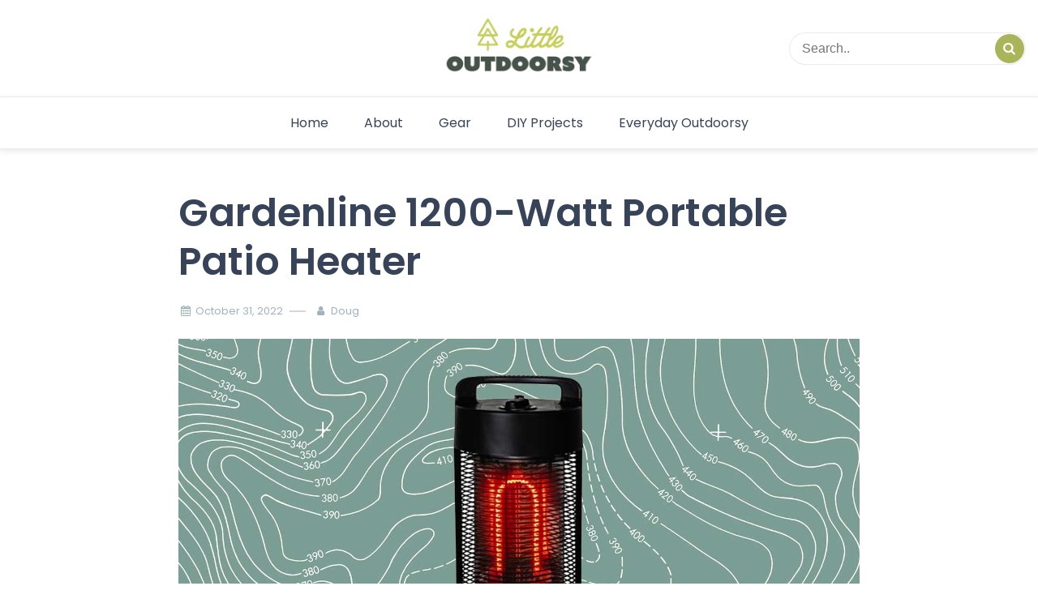

--- FILE ---
content_type: text/html; charset=UTF-8
request_url: https://littleoutdoorsy.com/2022/10/31/gardenline-1200-watt-portable-patio-heater/
body_size: 13689
content:
<!DOCTYPE html><html lang="en-US"><head><meta charset="UTF-8"/>
<script>var __ezHttpConsent={setByCat:function(src,tagType,attributes,category,force,customSetScriptFn=null){var setScript=function(){if(force||window.ezTcfConsent[category]){if(typeof customSetScriptFn==='function'){customSetScriptFn();}else{var scriptElement=document.createElement(tagType);scriptElement.src=src;attributes.forEach(function(attr){for(var key in attr){if(attr.hasOwnProperty(key)){scriptElement.setAttribute(key,attr[key]);}}});var firstScript=document.getElementsByTagName(tagType)[0];firstScript.parentNode.insertBefore(scriptElement,firstScript);}}};if(force||(window.ezTcfConsent&&window.ezTcfConsent.loaded)){setScript();}else if(typeof getEzConsentData==="function"){getEzConsentData().then(function(ezTcfConsent){if(ezTcfConsent&&ezTcfConsent.loaded){setScript();}else{console.error("cannot get ez consent data");force=true;setScript();}});}else{force=true;setScript();console.error("getEzConsentData is not a function");}},};</script>
<script>var ezTcfConsent=window.ezTcfConsent?window.ezTcfConsent:{loaded:false,store_info:false,develop_and_improve_services:false,measure_ad_performance:false,measure_content_performance:false,select_basic_ads:false,create_ad_profile:false,select_personalized_ads:false,create_content_profile:false,select_personalized_content:false,understand_audiences:false,use_limited_data_to_select_content:false,};function getEzConsentData(){return new Promise(function(resolve){document.addEventListener("ezConsentEvent",function(event){var ezTcfConsent=event.detail.ezTcfConsent;resolve(ezTcfConsent);});});}</script>
<script>if(typeof _setEzCookies!=='function'){function _setEzCookies(ezConsentData){var cookies=window.ezCookieQueue;for(var i=0;i<cookies.length;i++){var cookie=cookies[i];if(ezConsentData&&ezConsentData.loaded&&ezConsentData[cookie.tcfCategory]){document.cookie=cookie.name+"="+cookie.value;}}}}
window.ezCookieQueue=window.ezCookieQueue||[];if(typeof addEzCookies!=='function'){function addEzCookies(arr){window.ezCookieQueue=[...window.ezCookieQueue,...arr];}}
addEzCookies([{name:"ezoab_285189",value:"mod258-c; Path=/; Domain=littleoutdoorsy.com; Max-Age=7200",tcfCategory:"store_info",isEzoic:"true",},{name:"ezosuibasgeneris-1",value:"36d630c2-2187-4550-6c09-90fbc3c5e089; Path=/; Domain=littleoutdoorsy.com; Expires=Thu, 05 Nov 2026 01:25:41 UTC; Secure; SameSite=None",tcfCategory:"understand_audiences",isEzoic:"true",}]);if(window.ezTcfConsent&&window.ezTcfConsent.loaded){_setEzCookies(window.ezTcfConsent);}else if(typeof getEzConsentData==="function"){getEzConsentData().then(function(ezTcfConsent){if(ezTcfConsent&&ezTcfConsent.loaded){_setEzCookies(window.ezTcfConsent);}else{console.error("cannot get ez consent data");_setEzCookies(window.ezTcfConsent);}});}else{console.error("getEzConsentData is not a function");_setEzCookies(window.ezTcfConsent);}</script><script type="text/javascript" data-ezscrex='false' data-cfasync='false'>window._ezaq = Object.assign({"edge_cache_status":13,"edge_response_time":59,"url":"https://littleoutdoorsy.com/2022/10/31/gardenline-1200-watt-portable-patio-heater/"}, typeof window._ezaq !== "undefined" ? window._ezaq : {});</script><script type="text/javascript" data-ezscrex='false' data-cfasync='false'>window._ezaq = Object.assign({"ab_test_id":"mod258-c"}, typeof window._ezaq !== "undefined" ? window._ezaq : {});window.__ez=window.__ez||{};window.__ez.tf={};</script><script type="text/javascript" data-ezscrex='false' data-cfasync='false'>window.ezDisableAds = true;</script>
<script data-ezscrex='false' data-cfasync='false' data-pagespeed-no-defer>var __ez=__ez||{};__ez.stms=Date.now();__ez.evt={};__ez.script={};__ez.ck=__ez.ck||{};__ez.template={};__ez.template.isOrig=true;window.__ezScriptHost="//www.ezojs.com";__ez.queue=__ez.queue||function(){var e=0,i=0,t=[],n=!1,o=[],r=[],s=!0,a=function(e,i,n,o,r,s,a){var l=arguments.length>7&&void 0!==arguments[7]?arguments[7]:window,d=this;this.name=e,this.funcName=i,this.parameters=null===n?null:w(n)?n:[n],this.isBlock=o,this.blockedBy=r,this.deleteWhenComplete=s,this.isError=!1,this.isComplete=!1,this.isInitialized=!1,this.proceedIfError=a,this.fWindow=l,this.isTimeDelay=!1,this.process=function(){f("... func = "+e),d.isInitialized=!0,d.isComplete=!0,f("... func.apply: "+e);var i=d.funcName.split("."),n=null,o=this.fWindow||window;i.length>3||(n=3===i.length?o[i[0]][i[1]][i[2]]:2===i.length?o[i[0]][i[1]]:o[d.funcName]),null!=n&&n.apply(null,this.parameters),!0===d.deleteWhenComplete&&delete t[e],!0===d.isBlock&&(f("----- F'D: "+d.name),m())}},l=function(e,i,t,n,o,r,s){var a=arguments.length>7&&void 0!==arguments[7]?arguments[7]:window,l=this;this.name=e,this.path=i,this.async=o,this.defer=r,this.isBlock=t,this.blockedBy=n,this.isInitialized=!1,this.isError=!1,this.isComplete=!1,this.proceedIfError=s,this.fWindow=a,this.isTimeDelay=!1,this.isPath=function(e){return"/"===e[0]&&"/"!==e[1]},this.getSrc=function(e){return void 0!==window.__ezScriptHost&&this.isPath(e)&&"banger.js"!==this.name?window.__ezScriptHost+e:e},this.process=function(){l.isInitialized=!0,f("... file = "+e);var i=this.fWindow?this.fWindow.document:document,t=i.createElement("script");t.src=this.getSrc(this.path),!0===o?t.async=!0:!0===r&&(t.defer=!0),t.onerror=function(){var e={url:window.location.href,name:l.name,path:l.path,user_agent:window.navigator.userAgent};"undefined"!=typeof _ezaq&&(e.pageview_id=_ezaq.page_view_id);var i=encodeURIComponent(JSON.stringify(e)),t=new XMLHttpRequest;t.open("GET","//g.ezoic.net/ezqlog?d="+i,!0),t.send(),f("----- ERR'D: "+l.name),l.isError=!0,!0===l.isBlock&&m()},t.onreadystatechange=t.onload=function(){var e=t.readyState;f("----- F'D: "+l.name),e&&!/loaded|complete/.test(e)||(l.isComplete=!0,!0===l.isBlock&&m())},i.getElementsByTagName("head")[0].appendChild(t)}},d=function(e,i){this.name=e,this.path="",this.async=!1,this.defer=!1,this.isBlock=!1,this.blockedBy=[],this.isInitialized=!0,this.isError=!1,this.isComplete=i,this.proceedIfError=!1,this.isTimeDelay=!1,this.process=function(){}};function c(e,i,n,s,a,d,c,u,f){var m=new l(e,i,n,s,a,d,c,f);!0===u?o[e]=m:r[e]=m,t[e]=m,h(m)}function h(e){!0!==u(e)&&0!=s&&e.process()}function u(e){if(!0===e.isTimeDelay&&!1===n)return f(e.name+" blocked = TIME DELAY!"),!0;if(w(e.blockedBy))for(var i=0;i<e.blockedBy.length;i++){var o=e.blockedBy[i];if(!1===t.hasOwnProperty(o))return f(e.name+" blocked = "+o),!0;if(!0===e.proceedIfError&&!0===t[o].isError)return!1;if(!1===t[o].isComplete)return f(e.name+" blocked = "+o),!0}return!1}function f(e){var i=window.location.href,t=new RegExp("[?&]ezq=([^&#]*)","i").exec(i);"1"===(t?t[1]:null)&&console.debug(e)}function m(){++e>200||(f("let's go"),p(o),p(r))}function p(e){for(var i in e)if(!1!==e.hasOwnProperty(i)){var t=e[i];!0===t.isComplete||u(t)||!0===t.isInitialized||!0===t.isError?!0===t.isError?f(t.name+": error"):!0===t.isComplete?f(t.name+": complete already"):!0===t.isInitialized&&f(t.name+": initialized already"):t.process()}}function w(e){return"[object Array]"==Object.prototype.toString.call(e)}return window.addEventListener("load",(function(){setTimeout((function(){n=!0,f("TDELAY -----"),m()}),5e3)}),!1),{addFile:c,addFileOnce:function(e,i,n,o,r,s,a,l,d){t[e]||c(e,i,n,o,r,s,a,l,d)},addDelayFile:function(e,i){var n=new l(e,i,!1,[],!1,!1,!0);n.isTimeDelay=!0,f(e+" ...  FILE! TDELAY"),r[e]=n,t[e]=n,h(n)},addFunc:function(e,n,s,l,d,c,u,f,m,p){!0===c&&(e=e+"_"+i++);var w=new a(e,n,s,l,d,u,f,p);!0===m?o[e]=w:r[e]=w,t[e]=w,h(w)},addDelayFunc:function(e,i,n){var o=new a(e,i,n,!1,[],!0,!0);o.isTimeDelay=!0,f(e+" ...  FUNCTION! TDELAY"),r[e]=o,t[e]=o,h(o)},items:t,processAll:m,setallowLoad:function(e){s=e},markLoaded:function(e){if(e&&0!==e.length){if(e in t){var i=t[e];!0===i.isComplete?f(i.name+" "+e+": error loaded duplicate"):(i.isComplete=!0,i.isInitialized=!0)}else t[e]=new d(e,!0);f("markLoaded dummyfile: "+t[e].name)}},logWhatsBlocked:function(){for(var e in t)!1!==t.hasOwnProperty(e)&&u(t[e])}}}();__ez.evt.add=function(e,t,n){e.addEventListener?e.addEventListener(t,n,!1):e.attachEvent?e.attachEvent("on"+t,n):e["on"+t]=n()},__ez.evt.remove=function(e,t,n){e.removeEventListener?e.removeEventListener(t,n,!1):e.detachEvent?e.detachEvent("on"+t,n):delete e["on"+t]};__ez.script.add=function(e){var t=document.createElement("script");t.src=e,t.async=!0,t.type="text/javascript",document.getElementsByTagName("head")[0].appendChild(t)};__ez.dot=__ez.dot||{};__ez.queue.addFileOnce('/detroitchicago/boise.js', '/detroitchicago/boise.js?gcb=195-0&cb=5', true, [], true, false, true, false);__ez.queue.addFileOnce('/parsonsmaize/abilene.js', '/parsonsmaize/abilene.js?gcb=195-0&cb=dc112bb7ea', true, [], true, false, true, false);__ez.queue.addFileOnce('/parsonsmaize/mulvane.js', '/parsonsmaize/mulvane.js?gcb=195-0&cb=e75e48eec0', true, ['/parsonsmaize/abilene.js'], true, false, true, false);__ez.queue.addFileOnce('/detroitchicago/birmingham.js', '/detroitchicago/birmingham.js?gcb=195-0&cb=539c47377c', true, ['/parsonsmaize/abilene.js'], true, false, true, false);</script>
<script data-ezscrex="false" type="text/javascript" data-cfasync="false">window._ezaq = Object.assign({"ad_cache_level":0,"adpicker_placement_cnt":0,"ai_placeholder_cache_level":0,"ai_placeholder_placement_cnt":-1,"article_category":"everyday outdoorsy","domain":"littleoutdoorsy.com","domain_id":285189,"ezcache_level":2,"ezcache_skip_code":0,"has_bad_image":0,"has_bad_words":0,"is_sitespeed":0,"lt_cache_level":0,"publish_date":"2022-10-31","response_size":53486,"response_size_orig":47677,"response_time_orig":44,"template_id":120,"url":"https://littleoutdoorsy.com/2022/10/31/gardenline-1200-watt-portable-patio-heater/","word_count":0,"worst_bad_word_level":0}, typeof window._ezaq !== "undefined" ? window._ezaq : {});__ez.queue.markLoaded('ezaqBaseReady');</script>
<script type='text/javascript' data-ezscrex='false' data-cfasync='false'>
window.ezAnalyticsStatic = true;

function analyticsAddScript(script) {
	var ezDynamic = document.createElement('script');
	ezDynamic.type = 'text/javascript';
	ezDynamic.innerHTML = script;
	document.head.appendChild(ezDynamic);
}
function getCookiesWithPrefix() {
    var allCookies = document.cookie.split(';');
    var cookiesWithPrefix = {};

    for (var i = 0; i < allCookies.length; i++) {
        var cookie = allCookies[i].trim();

        for (var j = 0; j < arguments.length; j++) {
            var prefix = arguments[j];
            if (cookie.indexOf(prefix) === 0) {
                var cookieParts = cookie.split('=');
                var cookieName = cookieParts[0];
                var cookieValue = cookieParts.slice(1).join('=');
                cookiesWithPrefix[cookieName] = decodeURIComponent(cookieValue);
                break; // Once matched, no need to check other prefixes
            }
        }
    }

    return cookiesWithPrefix;
}
function productAnalytics() {
	var d = {"pr":[6],"omd5":"f73d7670eadc3425085f2b36b999b80b","nar":"risk score"};
	d.u = _ezaq.url;
	d.p = _ezaq.page_view_id;
	d.v = _ezaq.visit_uuid;
	d.ab = _ezaq.ab_test_id;
	d.e = JSON.stringify(_ezaq);
	d.ref = document.referrer;
	d.c = getCookiesWithPrefix('active_template', 'ez', 'lp_');
	if(typeof ez_utmParams !== 'undefined') {
		d.utm = ez_utmParams;
	}

	var dataText = JSON.stringify(d);
	var xhr = new XMLHttpRequest();
	xhr.open('POST','/ezais/analytics?cb=1', true);
	xhr.onload = function () {
		if (xhr.status!=200) {
            return;
		}

        if(document.readyState !== 'loading') {
            analyticsAddScript(xhr.response);
            return;
        }

        var eventFunc = function() {
            if(document.readyState === 'loading') {
                return;
            }
            document.removeEventListener('readystatechange', eventFunc, false);
            analyticsAddScript(xhr.response);
        };

        document.addEventListener('readystatechange', eventFunc, false);
	};
	xhr.setRequestHeader('Content-Type','text/plain');
	xhr.send(dataText);
}
__ez.queue.addFunc("productAnalytics", "productAnalytics", null, true, ['ezaqBaseReady'], false, false, false, true);
</script><base href="https://littleoutdoorsy.com/2022/10/31/gardenline-1200-watt-portable-patio-heater/"/><!-- Google tag (gtag.js) -->
<script async="" src="https://www.googletagmanager.com/gtag/js?id=G-QZ372LTS28"></script>
<script>
  window.dataLayer = window.dataLayer || [];
  function gtag(){dataLayer.push(arguments);}
  gtag('js', new Date());

  gtag('config', 'G-QZ372LTS28');
</script>
    
    <meta name="description" content="you&#39;re never too little to be outdoorsy"/>
    <meta name="viewport" content="width=device-width, initial-scale=1"/>
    <meta name="color-scheme" content="light"/>
    <link rel="profile" href="https://gmpg.org/xfn/11"/>

    <title>Gardenline 1200-Watt Portable Patio Heater - Little Outdoorsy</title>
<meta name="robots" content="max-image-preview:large"/>

<!-- This site is optimized with the Yoast SEO plugin v12.2 - https://yoast.com/wordpress/plugins/seo/ -->
<meta name="robots" content="max-snippet:-1, max-image-preview:large, max-video-preview:-1"/>
<link rel="canonical" href="//littleoutdoorsy.com/2022/10/31/gardenline-1200-watt-portable-patio-heater/"/>
<meta property="og:locale" content="en_US"/>
<meta property="og:type" content="article"/>
<meta property="og:title" content="Gardenline 1200-Watt Portable Patio Heater - Little Outdoorsy"/>
<meta property="og:description" content="Update: the portable patio heater is back for 2023 at a lower price! The heater can now be had for $49.99 Extend your outdoor season with the Gardenline 1200-Watt Portable Patio Heater at Aldi. At only $69.99 $49.99, this waterproof heater could keep you warm this winter while you enjoy activities outside. We’ve looked at  …"/>
<meta property="og:url" content="https://littleoutdoorsy.com/2022/10/31/gardenline-1200-watt-portable-patio-heater/"/>
<meta property="og:site_name" content=" Little Outdoorsy"/>
<meta property="article:section" content="everyday outdoorsy"/>
<meta property="article:published_time" content="2022-10-31T20:22:24+00:00"/>
<meta property="article:modified_time" content="2023-10-09T15:54:06+00:00"/>
<meta property="og:updated_time" content="2023-10-09T15:54:06+00:00"/>
<meta property="og:image" content="//littleoutdoorsy.com/wp-content/uploads/2022/10/Gardenlinepatioheater.jpg"/>
<meta property="og:image:width" content="1440"/>
<meta property="og:image:height" content="810"/>
<meta name="twitter:card" content="summary_large_image"/>
<meta name="twitter:description" content="Update: the portable patio heater is back for 2023 at a lower price! The heater can now be had for $49.99 Extend your outdoor season with the Gardenline 1200-Watt Portable Patio Heater at Aldi. At only $69.99 $49.99, this waterproof heater could keep you warm this winter while you enjoy activities outside. We’ve looked at  […]"/>
<meta name="twitter:title" content="Gardenline 1200-Watt Portable Patio Heater - Little Outdoorsy"/>
<meta name="twitter:image" content="//littleoutdoorsy.com/wp-content/uploads/2022/10/Gardenlinepatioheater.jpg"/>
<script type="application/ld+json" class="yoast-schema-graph yoast-schema-graph--main">{"@context":"https://schema.org","@graph":[{"@type":["Person","Organization"],"@id":"//littleoutdoorsy.com/#/schema/person/853de9d503a49d0408f3fd86c4813214","name":"Doug","image":{"@type":"ImageObject","@id":"//littleoutdoorsy.com/#personlogo","url":"http://0.gravatar.com/avatar/6d1b04a6d0c71d360c3366c049d02131?s=96&d=mm&r=g","caption":"Doug"},"logo":{"@id":"//littleoutdoorsy.com/#personlogo"},"description":"Doug is a dad, designer, maker, and a kid at heart. Our family loves the outdoors and everything that comes with it. Hiking, biking, fishing and more. \r\n\r\nWhen you buy gear through links on our site, we may earn an affiliate commission. This costs you nothing extra, but helps fuel our little adventures.","sameAs":[]},{"@type":"WebSite","@id":"//littleoutdoorsy.com/#website","url":"//littleoutdoorsy.com/","name":" Little Outdoorsy","publisher":{"@id":"//littleoutdoorsy.com/#/schema/person/853de9d503a49d0408f3fd86c4813214"},"potentialAction":{"@type":"SearchAction","target":"//littleoutdoorsy.com/?s={search_term_string}","query-input":"required name=search_term_string"}},{"@type":"ImageObject","@id":"//littleoutdoorsy.com/2022/10/31/gardenline-1200-watt-portable-patio-heater/#primaryimage","url":"//littleoutdoorsy.com/wp-content/uploads/2022/10/Gardenlinepatioheater.jpg","width":1440,"height":810,"caption":"Aldi patio heater"},{"@type":"WebPage","@id":"//littleoutdoorsy.com/2022/10/31/gardenline-1200-watt-portable-patio-heater/#webpage","url":"//littleoutdoorsy.com/2022/10/31/gardenline-1200-watt-portable-patio-heater/","inLanguage":"en-US","name":"Gardenline 1200-Watt Portable Patio Heater - Little Outdoorsy","isPartOf":{"@id":"//littleoutdoorsy.com/#website"},"primaryImageOfPage":{"@id":"//littleoutdoorsy.com/2022/10/31/gardenline-1200-watt-portable-patio-heater/#primaryimage"},"datePublished":"2022-10-31T20:22:24+00:00","dateModified":"2023-10-09T15:54:06+00:00"},{"@type":"Article","@id":"//littleoutdoorsy.com/2022/10/31/gardenline-1200-watt-portable-patio-heater/#article","isPartOf":{"@id":"//littleoutdoorsy.com/2022/10/31/gardenline-1200-watt-portable-patio-heater/#webpage"},"author":{"@id":"//littleoutdoorsy.com/#/schema/person/853de9d503a49d0408f3fd86c4813214"},"headline":"Gardenline 1200-Watt Portable Patio Heater","datePublished":"2022-10-31T20:22:24+00:00","dateModified":"2023-10-09T15:54:06+00:00","commentCount":0,"mainEntityOfPage":{"@id":"//littleoutdoorsy.com/2022/10/31/gardenline-1200-watt-portable-patio-heater/#webpage"},"publisher":{"@id":"//littleoutdoorsy.com/#/schema/person/853de9d503a49d0408f3fd86c4813214"},"image":{"@id":"//littleoutdoorsy.com/2022/10/31/gardenline-1200-watt-portable-patio-heater/#primaryimage"},"articleSection":"everyday outdoorsy"}]}</script>
<!-- / Yoast SEO plugin. -->

<link rel="dns-prefetch" href="//fonts.googleapis.com"/>
<link rel="dns-prefetch" href="//s.w.org"/>
<link rel="dns-prefetch" href="//pagead2.googlesyndication.com"/>
<link rel="alternate" type="application/rss+xml" title=" Little Outdoorsy » Feed" href="//littleoutdoorsy.com/feed/"/>
<link rel="alternate" type="application/rss+xml" title=" Little Outdoorsy » Comments Feed" href="//littleoutdoorsy.com/comments/feed/"/>
<link rel="alternate" type="application/rss+xml" title=" Little Outdoorsy » Gardenline 1200-Watt Portable Patio Heater Comments Feed" href="//littleoutdoorsy.com/2022/10/31/gardenline-1200-watt-portable-patio-heater/feed/"/>
<script>
window._wpemojiSettings = {"baseUrl":"https:\/\/s.w.org\/images\/core\/emoji\/14.0.0\/72x72\/","ext":".png","svgUrl":"https:\/\/s.w.org\/images\/core\/emoji\/14.0.0\/svg\/","svgExt":".svg","source":{"concatemoji":"http:\/\/littleoutdoorsy.com\/wp-includes\/js\/wp-emoji-release.min.js?ver=6.0.10"}};
/*! This file is auto-generated */
!function(e,a,t){var n,r,o,i=a.createElement("canvas"),p=i.getContext&&i.getContext("2d");function s(e,t){var a=String.fromCharCode,e=(p.clearRect(0,0,i.width,i.height),p.fillText(a.apply(this,e),0,0),i.toDataURL());return p.clearRect(0,0,i.width,i.height),p.fillText(a.apply(this,t),0,0),e===i.toDataURL()}function c(e){var t=a.createElement("script");t.src=e,t.defer=t.type="text/javascript",a.getElementsByTagName("head")[0].appendChild(t)}for(o=Array("flag","emoji"),t.supports={everything:!0,everythingExceptFlag:!0},r=0;r<o.length;r++)t.supports[o[r]]=function(e){if(!p||!p.fillText)return!1;switch(p.textBaseline="top",p.font="600 32px Arial",e){case"flag":return s([127987,65039,8205,9895,65039],[127987,65039,8203,9895,65039])?!1:!s([55356,56826,55356,56819],[55356,56826,8203,55356,56819])&&!s([55356,57332,56128,56423,56128,56418,56128,56421,56128,56430,56128,56423,56128,56447],[55356,57332,8203,56128,56423,8203,56128,56418,8203,56128,56421,8203,56128,56430,8203,56128,56423,8203,56128,56447]);case"emoji":return!s([129777,127995,8205,129778,127999],[129777,127995,8203,129778,127999])}return!1}(o[r]),t.supports.everything=t.supports.everything&&t.supports[o[r]],"flag"!==o[r]&&(t.supports.everythingExceptFlag=t.supports.everythingExceptFlag&&t.supports[o[r]]);t.supports.everythingExceptFlag=t.supports.everythingExceptFlag&&!t.supports.flag,t.DOMReady=!1,t.readyCallback=function(){t.DOMReady=!0},t.supports.everything||(n=function(){t.readyCallback()},a.addEventListener?(a.addEventListener("DOMContentLoaded",n,!1),e.addEventListener("load",n,!1)):(e.attachEvent("onload",n),a.attachEvent("onreadystatechange",function(){"complete"===a.readyState&&t.readyCallback()})),(e=t.source||{}).concatemoji?c(e.concatemoji):e.wpemoji&&e.twemoji&&(c(e.twemoji),c(e.wpemoji)))}(window,document,window._wpemojiSettings);
</script>
<style>
img.wp-smiley,
img.emoji {
	display: inline !important;
	border: none !important;
	box-shadow: none !important;
	height: 1em !important;
	width: 1em !important;
	margin: 0 0.07em !important;
	vertical-align: -0.1em !important;
	background: none !important;
	padding: 0 !important;
}
</style>
	<link rel="stylesheet" id="wp-block-library-css" href="//littleoutdoorsy.com/wp-includes/css/dist/block-library/style.min.css?ver=6.0.10" media="all"/>
<style id="global-styles-inline-css">
body{--wp--preset--color--black: #000000;--wp--preset--color--cyan-bluish-gray: #abb8c3;--wp--preset--color--white: #ffffff;--wp--preset--color--pale-pink: #f78da7;--wp--preset--color--vivid-red: #cf2e2e;--wp--preset--color--luminous-vivid-orange: #ff6900;--wp--preset--color--luminous-vivid-amber: #fcb900;--wp--preset--color--light-green-cyan: #7bdcb5;--wp--preset--color--vivid-green-cyan: #00d084;--wp--preset--color--pale-cyan-blue: #8ed1fc;--wp--preset--color--vivid-cyan-blue: #0693e3;--wp--preset--color--vivid-purple: #9b51e0;--wp--preset--gradient--vivid-cyan-blue-to-vivid-purple: linear-gradient(135deg,rgba(6,147,227,1) 0%,rgb(155,81,224) 100%);--wp--preset--gradient--light-green-cyan-to-vivid-green-cyan: linear-gradient(135deg,rgb(122,220,180) 0%,rgb(0,208,130) 100%);--wp--preset--gradient--luminous-vivid-amber-to-luminous-vivid-orange: linear-gradient(135deg,rgba(252,185,0,1) 0%,rgba(255,105,0,1) 100%);--wp--preset--gradient--luminous-vivid-orange-to-vivid-red: linear-gradient(135deg,rgba(255,105,0,1) 0%,rgb(207,46,46) 100%);--wp--preset--gradient--very-light-gray-to-cyan-bluish-gray: linear-gradient(135deg,rgb(238,238,238) 0%,rgb(169,184,195) 100%);--wp--preset--gradient--cool-to-warm-spectrum: linear-gradient(135deg,rgb(74,234,220) 0%,rgb(151,120,209) 20%,rgb(207,42,186) 40%,rgb(238,44,130) 60%,rgb(251,105,98) 80%,rgb(254,248,76) 100%);--wp--preset--gradient--blush-light-purple: linear-gradient(135deg,rgb(255,206,236) 0%,rgb(152,150,240) 100%);--wp--preset--gradient--blush-bordeaux: linear-gradient(135deg,rgb(254,205,165) 0%,rgb(254,45,45) 50%,rgb(107,0,62) 100%);--wp--preset--gradient--luminous-dusk: linear-gradient(135deg,rgb(255,203,112) 0%,rgb(199,81,192) 50%,rgb(65,88,208) 100%);--wp--preset--gradient--pale-ocean: linear-gradient(135deg,rgb(255,245,203) 0%,rgb(182,227,212) 50%,rgb(51,167,181) 100%);--wp--preset--gradient--electric-grass: linear-gradient(135deg,rgb(202,248,128) 0%,rgb(113,206,126) 100%);--wp--preset--gradient--midnight: linear-gradient(135deg,rgb(2,3,129) 0%,rgb(40,116,252) 100%);--wp--preset--duotone--dark-grayscale: url('#wp-duotone-dark-grayscale');--wp--preset--duotone--grayscale: url('#wp-duotone-grayscale');--wp--preset--duotone--purple-yellow: url('#wp-duotone-purple-yellow');--wp--preset--duotone--blue-red: url('#wp-duotone-blue-red');--wp--preset--duotone--midnight: url('#wp-duotone-midnight');--wp--preset--duotone--magenta-yellow: url('#wp-duotone-magenta-yellow');--wp--preset--duotone--purple-green: url('#wp-duotone-purple-green');--wp--preset--duotone--blue-orange: url('#wp-duotone-blue-orange');--wp--preset--font-size--small: 13px;--wp--preset--font-size--medium: 20px;--wp--preset--font-size--large: 36px;--wp--preset--font-size--x-large: 42px;}.has-black-color{color: var(--wp--preset--color--black) !important;}.has-cyan-bluish-gray-color{color: var(--wp--preset--color--cyan-bluish-gray) !important;}.has-white-color{color: var(--wp--preset--color--white) !important;}.has-pale-pink-color{color: var(--wp--preset--color--pale-pink) !important;}.has-vivid-red-color{color: var(--wp--preset--color--vivid-red) !important;}.has-luminous-vivid-orange-color{color: var(--wp--preset--color--luminous-vivid-orange) !important;}.has-luminous-vivid-amber-color{color: var(--wp--preset--color--luminous-vivid-amber) !important;}.has-light-green-cyan-color{color: var(--wp--preset--color--light-green-cyan) !important;}.has-vivid-green-cyan-color{color: var(--wp--preset--color--vivid-green-cyan) !important;}.has-pale-cyan-blue-color{color: var(--wp--preset--color--pale-cyan-blue) !important;}.has-vivid-cyan-blue-color{color: var(--wp--preset--color--vivid-cyan-blue) !important;}.has-vivid-purple-color{color: var(--wp--preset--color--vivid-purple) !important;}.has-black-background-color{background-color: var(--wp--preset--color--black) !important;}.has-cyan-bluish-gray-background-color{background-color: var(--wp--preset--color--cyan-bluish-gray) !important;}.has-white-background-color{background-color: var(--wp--preset--color--white) !important;}.has-pale-pink-background-color{background-color: var(--wp--preset--color--pale-pink) !important;}.has-vivid-red-background-color{background-color: var(--wp--preset--color--vivid-red) !important;}.has-luminous-vivid-orange-background-color{background-color: var(--wp--preset--color--luminous-vivid-orange) !important;}.has-luminous-vivid-amber-background-color{background-color: var(--wp--preset--color--luminous-vivid-amber) !important;}.has-light-green-cyan-background-color{background-color: var(--wp--preset--color--light-green-cyan) !important;}.has-vivid-green-cyan-background-color{background-color: var(--wp--preset--color--vivid-green-cyan) !important;}.has-pale-cyan-blue-background-color{background-color: var(--wp--preset--color--pale-cyan-blue) !important;}.has-vivid-cyan-blue-background-color{background-color: var(--wp--preset--color--vivid-cyan-blue) !important;}.has-vivid-purple-background-color{background-color: var(--wp--preset--color--vivid-purple) !important;}.has-black-border-color{border-color: var(--wp--preset--color--black) !important;}.has-cyan-bluish-gray-border-color{border-color: var(--wp--preset--color--cyan-bluish-gray) !important;}.has-white-border-color{border-color: var(--wp--preset--color--white) !important;}.has-pale-pink-border-color{border-color: var(--wp--preset--color--pale-pink) !important;}.has-vivid-red-border-color{border-color: var(--wp--preset--color--vivid-red) !important;}.has-luminous-vivid-orange-border-color{border-color: var(--wp--preset--color--luminous-vivid-orange) !important;}.has-luminous-vivid-amber-border-color{border-color: var(--wp--preset--color--luminous-vivid-amber) !important;}.has-light-green-cyan-border-color{border-color: var(--wp--preset--color--light-green-cyan) !important;}.has-vivid-green-cyan-border-color{border-color: var(--wp--preset--color--vivid-green-cyan) !important;}.has-pale-cyan-blue-border-color{border-color: var(--wp--preset--color--pale-cyan-blue) !important;}.has-vivid-cyan-blue-border-color{border-color: var(--wp--preset--color--vivid-cyan-blue) !important;}.has-vivid-purple-border-color{border-color: var(--wp--preset--color--vivid-purple) !important;}.has-vivid-cyan-blue-to-vivid-purple-gradient-background{background: var(--wp--preset--gradient--vivid-cyan-blue-to-vivid-purple) !important;}.has-light-green-cyan-to-vivid-green-cyan-gradient-background{background: var(--wp--preset--gradient--light-green-cyan-to-vivid-green-cyan) !important;}.has-luminous-vivid-amber-to-luminous-vivid-orange-gradient-background{background: var(--wp--preset--gradient--luminous-vivid-amber-to-luminous-vivid-orange) !important;}.has-luminous-vivid-orange-to-vivid-red-gradient-background{background: var(--wp--preset--gradient--luminous-vivid-orange-to-vivid-red) !important;}.has-very-light-gray-to-cyan-bluish-gray-gradient-background{background: var(--wp--preset--gradient--very-light-gray-to-cyan-bluish-gray) !important;}.has-cool-to-warm-spectrum-gradient-background{background: var(--wp--preset--gradient--cool-to-warm-spectrum) !important;}.has-blush-light-purple-gradient-background{background: var(--wp--preset--gradient--blush-light-purple) !important;}.has-blush-bordeaux-gradient-background{background: var(--wp--preset--gradient--blush-bordeaux) !important;}.has-luminous-dusk-gradient-background{background: var(--wp--preset--gradient--luminous-dusk) !important;}.has-pale-ocean-gradient-background{background: var(--wp--preset--gradient--pale-ocean) !important;}.has-electric-grass-gradient-background{background: var(--wp--preset--gradient--electric-grass) !important;}.has-midnight-gradient-background{background: var(--wp--preset--gradient--midnight) !important;}.has-small-font-size{font-size: var(--wp--preset--font-size--small) !important;}.has-medium-font-size{font-size: var(--wp--preset--font-size--medium) !important;}.has-large-font-size{font-size: var(--wp--preset--font-size--large) !important;}.has-x-large-font-size{font-size: var(--wp--preset--font-size--x-large) !important;}
</style>
<link rel="stylesheet" id="fontello-css" href="//littleoutdoorsy.com/wp-content/themes/simple-press/css/fontello.css?ver=6.0.10" media="all"/>
<link rel="stylesheet" id="simple-press-googlefonts-css" href="https://fonts.googleapis.com/css?family=Poppins%3A200%2C300%2C400%2C500%2C600%2C700%2C800%2C900%7CPoppins%3A200%2C300%2C400%2C500%2C600%2C700%2C800%2C900%7CCormorant+Garamond%3A200%2C300%2C400%2C500%2C600%2C700%2C800%2C900%7C&amp;ver=6.0.10" media="all"/>
<link rel="stylesheet" id="simple-press-style-css" href="//littleoutdoorsy.com/wp-content/themes/simple-press/style.css?ver=1.0.7" media="all"/>
<style id="simple-press-style-inline-css">


                :root {
                        --primary-color: #aab55a;
                        --secondary-color: #3a458c;
                        --text-color: #333333;
                        --light-color: #ffffff;
                        --dark-color: #374359;
                        --grey-color: #a0b2bc;
                }
                
                /* font family */
                body{ font: 400 16px Poppins; line-height: 1.7;}

                h1,h2,h3,h4,h5,h6{ font-family: Poppins }                


                /* site title size */
                .site-title a{color: #aab55a;}
                .site-title{font-size: 4rem; font-family: Cormorant Garamond; }

                header .custom-logo{ width: 12rem; }

                /* container width */
                .container{max-width: 1400px; }

                
        
</style>
<script src="//littleoutdoorsy.com/wp-includes/js/jquery/jquery.min.js?ver=3.6.0" id="jquery-core-js"></script>
<script src="//littleoutdoorsy.com/wp-includes/js/jquery/jquery-migrate.min.js?ver=3.3.2" id="jquery-migrate-js"></script>
<script id="simple_press_loadmore-js-extra">
var simple_press_loadmore_params = {"ajaxurl":"http:\/\/littleoutdoorsy.com\/wp-admin\/admin-ajax.php","current_page":"1","max_page":"10","cat":"0"};
</script>
<script src="//littleoutdoorsy.com/wp-content/themes/simple-press/js/loadmore.js?ver=6.0.10" id="simple_press_loadmore-js"></script>
<link rel="https://api.w.org/" href="//littleoutdoorsy.com/wp-json/"/><link rel="alternate" type="application/json" href="//littleoutdoorsy.com/wp-json/wp/v2/posts/805"/><link rel="EditURI" type="application/rsd+xml" title="RSD" href="//littleoutdoorsy.com/xmlrpc.php?rsd"/>
<link rel="wlwmanifest" type="application/wlwmanifest+xml" href="//littleoutdoorsy.com/wp-includes/wlwmanifest.xml"/> 
<meta name="generator" content="WordPress 6.0.10"/>
<link rel="shortlink" href="//littleoutdoorsy.com/?p=805"/>
<link rel="alternate" type="application/json+oembed" href="//littleoutdoorsy.com/wp-json/oembed/1.0/embed?url=http%3A%2F%2Flittleoutdoorsy.com%2F2022%2F10%2F31%2Fgardenline-1200-watt-portable-patio-heater%2F"/>
<link rel="alternate" type="text/xml+oembed" href="//littleoutdoorsy.com/wp-json/oembed/1.0/embed?url=http%3A%2F%2Flittleoutdoorsy.com%2F2022%2F10%2F31%2Fgardenline-1200-watt-portable-patio-heater%2F&amp;format=xml"/>
<meta name="generator" content="Site Kit by Google 1.116.0"/><style id="mystickymenu" type="text/css">#mysticky-nav { width:100%; position: static; }#mysticky-nav.wrapfixed { position:fixed; left: 0px; margin-top:0px;  z-index: 99990; -webkit-transition: 0.3s; -moz-transition: 0.3s; -o-transition: 0.3s; transition: 0.3s; -ms-filter:"progid:DXImageTransform.Microsoft.Alpha(Opacity=90)"; filter: alpha(opacity=90); opacity:0.9; background-color: #f7f5e7;}#mysticky-nav.wrapfixed .myfixed{ background-color: #f7f5e7; position: relative;top: auto;left: auto;right: auto;}#mysticky-nav .myfixed { margin:0 auto; float:none; border:0px; background:none; max-width:100%; }</style>			<style type="text/css">
																															</style>
			<link rel="pingback" href="//littleoutdoorsy.com/xmlrpc.php"/>
<!-- Google AdSense snippet added by Site Kit -->
<meta name="google-adsense-platform-account" content="ca-host-pub-2644536267352236"/>
<meta name="google-adsense-platform-domain" content="sitekit.withgoogle.com"/>
<!-- End Google AdSense snippet added by Site Kit -->
		<style type="text/css">
					.site-title,
			.site-description {
				position: absolute;
				clip: rect(1px, 1px, 1px, 1px);
				}
					</style>
		
<!-- Google AdSense snippet added by Site Kit -->
<script async="" src="https://pagead2.googlesyndication.com/pagead/js/adsbygoogle.js?client=ca-pub-9423121227318941&amp;host=ca-host-pub-2644536267352236" crossorigin="anonymous"></script>

<!-- End Google AdSense snippet added by Site Kit -->
<script type='text/javascript'>
var ezoTemplate = 'old_site_noads';
var ezouid = '1';
var ezoFormfactor = '1';
</script><script data-ezscrex="false" type='text/javascript'>
var soc_app_id = '0';
var did = 285189;
var ezdomain = 'littleoutdoorsy.com';
var ezoicSearchable = 1;
</script></head>


<body class="post-template-default single single-post postid-805 single-format-standard wp-custom-logo">
    <svg xmlns="http://www.w3.org/2000/svg" viewBox="0 0 0 0" width="0" height="0" focusable="false" role="none" style="visibility: hidden; position: absolute; left: -9999px; overflow: hidden;"><defs><filter id="wp-duotone-dark-grayscale"><feColorMatrix color-interpolation-filters="sRGB" type="matrix" values=" .299 .587 .114 0 0 .299 .587 .114 0 0 .299 .587 .114 0 0 .299 .587 .114 0 0 "></feColorMatrix><feComponentTransfer color-interpolation-filters="sRGB"><feFuncR type="table" tableValues="0 0.49803921568627"></feFuncR><feFuncG type="table" tableValues="0 0.49803921568627"></feFuncG><feFuncB type="table" tableValues="0 0.49803921568627"></feFuncB><feFuncA type="table" tableValues="1 1"></feFuncA></feComponentTransfer><feComposite in2="SourceGraphic" operator="in"></feComposite></filter></defs></svg><svg xmlns="http://www.w3.org/2000/svg" viewBox="0 0 0 0" width="0" height="0" focusable="false" role="none" style="visibility: hidden; position: absolute; left: -9999px; overflow: hidden;"><defs><filter id="wp-duotone-grayscale"><feColorMatrix color-interpolation-filters="sRGB" type="matrix" values=" .299 .587 .114 0 0 .299 .587 .114 0 0 .299 .587 .114 0 0 .299 .587 .114 0 0 "></feColorMatrix><feComponentTransfer color-interpolation-filters="sRGB"><feFuncR type="table" tableValues="0 1"></feFuncR><feFuncG type="table" tableValues="0 1"></feFuncG><feFuncB type="table" tableValues="0 1"></feFuncB><feFuncA type="table" tableValues="1 1"></feFuncA></feComponentTransfer><feComposite in2="SourceGraphic" operator="in"></feComposite></filter></defs></svg><svg xmlns="http://www.w3.org/2000/svg" viewBox="0 0 0 0" width="0" height="0" focusable="false" role="none" style="visibility: hidden; position: absolute; left: -9999px; overflow: hidden;"><defs><filter id="wp-duotone-purple-yellow"><feColorMatrix color-interpolation-filters="sRGB" type="matrix" values=" .299 .587 .114 0 0 .299 .587 .114 0 0 .299 .587 .114 0 0 .299 .587 .114 0 0 "></feColorMatrix><feComponentTransfer color-interpolation-filters="sRGB"><feFuncR type="table" tableValues="0.54901960784314 0.98823529411765"></feFuncR><feFuncG type="table" tableValues="0 1"></feFuncG><feFuncB type="table" tableValues="0.71764705882353 0.25490196078431"></feFuncB><feFuncA type="table" tableValues="1 1"></feFuncA></feComponentTransfer><feComposite in2="SourceGraphic" operator="in"></feComposite></filter></defs></svg><svg xmlns="http://www.w3.org/2000/svg" viewBox="0 0 0 0" width="0" height="0" focusable="false" role="none" style="visibility: hidden; position: absolute; left: -9999px; overflow: hidden;"><defs><filter id="wp-duotone-blue-red"><feColorMatrix color-interpolation-filters="sRGB" type="matrix" values=" .299 .587 .114 0 0 .299 .587 .114 0 0 .299 .587 .114 0 0 .299 .587 .114 0 0 "></feColorMatrix><feComponentTransfer color-interpolation-filters="sRGB"><feFuncR type="table" tableValues="0 1"></feFuncR><feFuncG type="table" tableValues="0 0.27843137254902"></feFuncG><feFuncB type="table" tableValues="0.5921568627451 0.27843137254902"></feFuncB><feFuncA type="table" tableValues="1 1"></feFuncA></feComponentTransfer><feComposite in2="SourceGraphic" operator="in"></feComposite></filter></defs></svg><svg xmlns="http://www.w3.org/2000/svg" viewBox="0 0 0 0" width="0" height="0" focusable="false" role="none" style="visibility: hidden; position: absolute; left: -9999px; overflow: hidden;"><defs><filter id="wp-duotone-midnight"><feColorMatrix color-interpolation-filters="sRGB" type="matrix" values=" .299 .587 .114 0 0 .299 .587 .114 0 0 .299 .587 .114 0 0 .299 .587 .114 0 0 "></feColorMatrix><feComponentTransfer color-interpolation-filters="sRGB"><feFuncR type="table" tableValues="0 0"></feFuncR><feFuncG type="table" tableValues="0 0.64705882352941"></feFuncG><feFuncB type="table" tableValues="0 1"></feFuncB><feFuncA type="table" tableValues="1 1"></feFuncA></feComponentTransfer><feComposite in2="SourceGraphic" operator="in"></feComposite></filter></defs></svg><svg xmlns="http://www.w3.org/2000/svg" viewBox="0 0 0 0" width="0" height="0" focusable="false" role="none" style="visibility: hidden; position: absolute; left: -9999px; overflow: hidden;"><defs><filter id="wp-duotone-magenta-yellow"><feColorMatrix color-interpolation-filters="sRGB" type="matrix" values=" .299 .587 .114 0 0 .299 .587 .114 0 0 .299 .587 .114 0 0 .299 .587 .114 0 0 "></feColorMatrix><feComponentTransfer color-interpolation-filters="sRGB"><feFuncR type="table" tableValues="0.78039215686275 1"></feFuncR><feFuncG type="table" tableValues="0 0.94901960784314"></feFuncG><feFuncB type="table" tableValues="0.35294117647059 0.47058823529412"></feFuncB><feFuncA type="table" tableValues="1 1"></feFuncA></feComponentTransfer><feComposite in2="SourceGraphic" operator="in"></feComposite></filter></defs></svg><svg xmlns="http://www.w3.org/2000/svg" viewBox="0 0 0 0" width="0" height="0" focusable="false" role="none" style="visibility: hidden; position: absolute; left: -9999px; overflow: hidden;"><defs><filter id="wp-duotone-purple-green"><feColorMatrix color-interpolation-filters="sRGB" type="matrix" values=" .299 .587 .114 0 0 .299 .587 .114 0 0 .299 .587 .114 0 0 .299 .587 .114 0 0 "></feColorMatrix><feComponentTransfer color-interpolation-filters="sRGB"><feFuncR type="table" tableValues="0.65098039215686 0.40392156862745"></feFuncR><feFuncG type="table" tableValues="0 1"></feFuncG><feFuncB type="table" tableValues="0.44705882352941 0.4"></feFuncB><feFuncA type="table" tableValues="1 1"></feFuncA></feComponentTransfer><feComposite in2="SourceGraphic" operator="in"></feComposite></filter></defs></svg><svg xmlns="http://www.w3.org/2000/svg" viewBox="0 0 0 0" width="0" height="0" focusable="false" role="none" style="visibility: hidden; position: absolute; left: -9999px; overflow: hidden;"><defs><filter id="wp-duotone-blue-orange"><feColorMatrix color-interpolation-filters="sRGB" type="matrix" values=" .299 .587 .114 0 0 .299 .587 .114 0 0 .299 .587 .114 0 0 .299 .587 .114 0 0 "></feColorMatrix><feComponentTransfer color-interpolation-filters="sRGB"><feFuncR type="table" tableValues="0.098039215686275 1"></feFuncR><feFuncG type="table" tableValues="0 0.66274509803922"></feFuncG><feFuncB type="table" tableValues="0.84705882352941 0.41960784313725"></feFuncB><feFuncA type="table" tableValues="1 1"></feFuncA></feComponentTransfer><feComposite in2="SourceGraphic" operator="in"></feComposite></filter></defs></svg>    
    <div id="page" class="site">
        <a class="skip-link screen-reader-text" href="#primary">Skip to content</a>

        <header id="masthead" class="site-header">
            <div class="header-layout-4">
	<div class="middle-header header-wrapper">
		<div class="container">
			<ul class="social-links">
                    
        
</ul>

			<div class="site-branding">
				<a href="//littleoutdoorsy.com/" class="custom-logo-link" rel="home"><img width="800" height="296" src="//littleoutdoorsy.com/wp-content/uploads/2022/10/cropped-cropped-logo-3.png" class="custom-logo" alt=" Little Outdoorsy" srcset="//littleoutdoorsy.com/wp-content/uploads/2022/10/cropped-cropped-logo-3.png 800w, //littleoutdoorsy.com/wp-content/uploads/2022/10/cropped-cropped-logo-3-300x111.png 300w, //littleoutdoorsy.com/wp-content/uploads/2022/10/cropped-cropped-logo-3-768x284.png 768w" sizes="(max-width: 800px) 100vw, 800px"/></a><div class="site-title"><a href="//littleoutdoorsy.com" rel="home"> Little Outdoorsy</a></div>									<p class="site-description">you&#39;re never too little to be outdoorsy</p>
							</div><!-- .site-branding -->
			<form class="header-search" action="//littleoutdoorsy.com">
	<input type="text" placeholder="Search.." name="s"/>
	<button type="submit"><i class="icon-search"></i></button>
</form> 
		</div>
	</div>
	<div class="sticky-top">
	<div class="bottom-header">
		<div class="container">
			<div class="site-branding">
				<a href="//littleoutdoorsy.com/" class="custom-logo-link" rel="home"><img width="800" height="296" src="//littleoutdoorsy.com/wp-content/uploads/2022/10/cropped-cropped-logo-3.png" class="custom-logo" alt=" Little Outdoorsy" srcset="//littleoutdoorsy.com/wp-content/uploads/2022/10/cropped-cropped-logo-3.png 800w, //littleoutdoorsy.com/wp-content/uploads/2022/10/cropped-cropped-logo-3-300x111.png 300w, //littleoutdoorsy.com/wp-content/uploads/2022/10/cropped-cropped-logo-3-768x284.png 768w" sizes="(max-width: 800px) 100vw, 800px"/></a><div class="site-title"><a href="//littleoutdoorsy.com" rel="home"> Little Outdoorsy</a></div>									<p class="site-description">you&#39;re never too little to be outdoorsy</p>
							</div><!-- .site-branding -->
			<nav id="site-navigation" class="main-navigation">
				<button class="menu-toggle" aria-controls="primary-menu" aria-expanded="false"><!-- Primary Menu -->
					<div id="nav-icon">
						<span></span>
						<span></span>
						<span></span>
						<span></span>
					</div>
				</button>
				<div class="menu-main-container"><ul id="primary-menu" class="menu"><li id="menu-item-27" class="menu-item menu-item-type-custom menu-item-object-custom menu-item-home menu-item-27"><a href="//littleoutdoorsy.com">Home</a></li>
<li id="menu-item-26" class="menu-item menu-item-type-post_type menu-item-object-page menu-item-home menu-item-26"><a href="//littleoutdoorsy.com/about/">About</a></li>
<li id="menu-item-475" class="menu-item menu-item-type-taxonomy menu-item-object-category menu-item-475"><a href="//littleoutdoorsy.com/category/gear/">Gear</a></li>
<li id="menu-item-476" class="menu-item menu-item-type-taxonomy menu-item-object-category menu-item-476"><a href="//littleoutdoorsy.com/category/diy/">DIY Projects</a></li>
<li id="menu-item-477" class="menu-item menu-item-type-taxonomy menu-item-object-category current-post-ancestor current-menu-parent current-post-parent menu-item-477"><a href="//littleoutdoorsy.com/category/everyday-outdoorsy/">Everyday Outdoorsy</a></li>
</ul></div>			</nav><!-- #site-navigation -->
		</div>
		</div>
	</div>
</div>        </header><!-- #masthead -->

        

        
    </div>



    <div id="primary">


    <div class="top-banner-section">
        <img src=""/>
    </div>


    

    
    



<div class="inside-page content-area">
    <div class="container">
        <div class="row">

            <div class="col-sm-12" id="main-content">
                <section class="page-section full-width-view">
                    <div class="detail-content">

                                                    <h1 class="page-title">Gardenline 1200-Watt Portable Patio Heater</h1>

<div class="single-post">

    
    <div class="info">
        <ul class="list-inline">
                         
                                <li class="post-date"><i class="icon-calendar"></i> <a href="//littleoutdoorsy.com/2022/10/31/">October 31, 2022</a>
                </li>
            
                            
                <li class="post-author"><i class="icon-user"></i>
                    <a class="url fn n" href="//littleoutdoorsy.com/author/doug/">
                                                                            <div class="author-image">
                                                            </div>
                                                Doug                    </a>
                </li>
            

                               

                
               

        </ul>
        <ul class="list-inline">

            


            
            

        </ul>
    </div>





<div class="post-content">
    
                    <figure class="feature-image">
                <img width="1440" height="810" src="//littleoutdoorsy.com/wp-content/uploads/2022/10/Gardenlinepatioheater.jpg" class="attachment-full size-full wp-post-image" alt="Aldi patio heater" srcset="//littleoutdoorsy.com/wp-content/uploads/2022/10/Gardenlinepatioheater.jpg 1440w, //littleoutdoorsy.com/wp-content/uploads/2022/10/Gardenlinepatioheater-300x169.jpg 300w, //littleoutdoorsy.com/wp-content/uploads/2022/10/Gardenlinepatioheater-1024x576.jpg 1024w, //littleoutdoorsy.com/wp-content/uploads/2022/10/Gardenlinepatioheater-768x432.jpg 768w" sizes="(max-width: 1440px) 100vw, 1440px"/>            </figure>
                

    <article>
        <div class="inner-social">
                    </div>
        <div class="inner-article-content">
        <p><strong>Update:</strong> the portable patio heater is back for 2023 at a lower price! The heater can now be had for $49.99</p>
<p>Extend your outdoor season with the Gardenline 1200-Watt Portable Patio Heater at Aldi. At only <del>$69.99</del> $49.99, this waterproof heater could keep you warm this winter while you enjoy activities outside. We’ve looked at  the pricier <a href="https://littleoutdoorsy.com/2022/10/20/solo-stove-tower-patio-heater/" target="_blank" rel="noopener">Solo Stove Tower Patio Heater</a>, but could this budget alternative be all that you need?</p>
<ul>
<li><strong>Size:</strong> 8.66″ x 22.05″</li>
<li>Waterproof for indoor or outdoor use</li>
<li>Two heat settings: 600 W and 1200 W</li>
<li>Two oscillation settings: 120° and 270°</li>
<li>1200-watt capacity heats up to 165 sq. ft.</li>
<li>U-shaped carbon fiber heating tube Safety guard is cool to the touch</li>
<li>Built-in handle allows for easy carrying and portability</li>
<li>Safety tip switch turns heater off when moved or if it falls over</li>
</ul>
<h2>Can’t find it? Try this:</h2>
<p><img loading="lazy" style="border: none !important; margin: 0px !important;" src="https://ir-na.amazon-adsystem.com/e/ir?t=littleoutdo0b-20&amp;language=en_US&amp;l=li3&amp;o=1&amp;a=B0B6TV7THP" alt="" width="1" height="1" border="0"/></p>
<p><a href="https://www.amazon.com/Star-Patio-Freestanding-Electric-Heater%EF%BC%8CSTP1317-HD-M/dp/B089F85YHF?crid=1M3AV8YSV5SLG&amp;keywords=patio+heater&amp;qid=1667246963&amp;qu=eyJxc2MiOiI2LjYwIiwicXNhIjoiNi40MyIsInFzcCI6IjUuNzAifQ%3D%3D&amp;sprefix=patio+heate%2Caps%2C118&amp;sr=8-150&amp;ufe=app_do%3Aamzn1.fos.f5122f16-c3e8-4386-bf32-63e904010ad0&amp;linkCode=li3&amp;tag=littleoutdo0b-20&amp;linkId=c78f8845bfbfe9b39a1a69d76de9fa50&amp;language=en_US&amp;ref_=as_li_ss_il" target="_blank" rel="noopener"><img src="//ws-na.amazon-adsystem.com/widgets/q?_encoding=UTF8&amp;ASIN=B089F85YHF&amp;Format=_SL250_&amp;ID=AsinImage&amp;MarketPlace=US&amp;ServiceVersion=20070822&amp;WS=1&amp;tag=littleoutdo0b-20&amp;language=en_US" border="0"/></a><img loading="lazy" style="border: none !important; margin: 0px !important;" src="https://ir-na.amazon-adsystem.com/e/ir?t=littleoutdo0b-20&amp;language=en_US&amp;l=li3&amp;o=1&amp;a=B089F85YHF" alt="" width="1" height="1" border="0"/></p>
<p>Star Patio Outdoor Patio Heater <a href="https://www.amazon.com/Star-Patio-Freestanding-Electric-Heater%EF%BC%8CSTP1317-HD-M/dp/B089F85YHF?crid=1M3AV8YSV5SLG&amp;keywords=patio+heater&amp;qid=1667246963&amp;qu=eyJxc2MiOiI2LjYwIiwicXNhIjoiNi40MyIsInFzcCI6IjUuNzAifQ%3D%3D&amp;sprefix=patio+heate%2Caps%2C118&amp;sr=8-150&amp;ufe=app_do%3Aamzn1.fos.f5122f16-c3e8-4386-bf32-63e904010ad0&amp;linkCode=li3&amp;tag=littleoutdo0b-20&amp;linkId=c78f8845bfbfe9b39a1a69d76de9fa50&amp;language=en_US&amp;ref_=as_li_ss_il" target="_blank" rel="noopener">Amazon</a></p>
<p>Looking to step things up a notch? <a href="https://littleoutdoorsy.com/2022/10/20/solo-stove-tower-patio-heater/" target="_blank" rel="noopener">Check out the Solo Stove Tower Patio Heater</a>.</p>
        </div>

          </article>

</div>



<div class="author-post clearfix">
                <div class="author-image">
            <a href="//littleoutdoorsy.com/author/doug/"><img alt="" src="//0.gravatar.com/avatar/6d1b04a6d0c71d360c3366c049d02131?s=75&amp;d=mm&amp;r=g" srcset="http://0.gravatar.com/avatar/6d1b04a6d0c71d360c3366c049d02131?s=150&amp;d=mm&amp;r=g 2x" class="avatar avatar-75 photo" height="75" width="75" loading="lazy"/></a>
        </div>
        <div class="author-details">
        <h4><a href="//littleoutdoorsy.com/author/doug/">Doug</a>
        </h4>
        <p>Doug is a dad, designer, maker, and a kid at heart. Our family loves the outdoors and everything that comes with it. Hiking, biking, fishing and more. 

When you buy gear through links on our site, we may earn an affiliate commission. This costs you nothing extra, but helps fuel our little adventures.</p>
    </div>
</div>

</div>                                                

                    </div><!-- /.end of deatil-content -->

                    
<div class="related-posts">
              
        <h2 class="main-title"></h2>          
        <div class="post-holder">
                            <div class="news-snippet">

                    
                                                <a href="//littleoutdoorsy.com/2023/05/31/orca-paddle-co-ez-setup-pickleball-set-at-aldi/" rel="bookmark" class="featured-image">
                            <img width="300" height="169" src="//littleoutdoorsy.com/wp-content/uploads/2023/05/orca-paddleball-aldi-300x169.jpg" class="attachment-medium size-medium wp-post-image" alt="Orca Paddleball set Aldi" loading="lazy" srcset="//littleoutdoorsy.com/wp-content/uploads/2023/05/orca-paddleball-aldi-300x169.jpg 300w, //littleoutdoorsy.com/wp-content/uploads/2023/05/orca-paddleball-aldi-768x432.jpg 768w, //littleoutdoorsy.com/wp-content/uploads/2023/05/orca-paddleball-aldi.jpg 960w" sizes="(max-width: 300px) 100vw, 300px"/>                        </a>      

                           

                    <div class="summary">
                        <h5 class="news-title">
                            <a href="//littleoutdoorsy.com/2023/05/31/orca-paddle-co-ez-setup-pickleball-set-at-aldi/" rel="bookmark">
                                Orca Paddle Co. EZ Setup Pickleball Set at Aldi                            </a>
                        </h5>                                

                        <div class="info">
                    <ul class="list-inline">

                        

                            
                                                        <li><i class="icon-calendar"></i> <a href="//littleoutdoorsy.com/2023/05/31/">May 31, 2023</a>
                            </li>


                            

                        </ul>
                    </div>


                        <a href="//littleoutdoorsy.com/2023/05/31/orca-paddle-co-ez-setup-pickleball-set-at-aldi/" rel="bookmark" title="" class="readmore">
                            Read More                        </a>
                    </div>
                </div>
                            <div class="news-snippet">

                    
                                                <a href="//littleoutdoorsy.com/2023/05/18/summer-waves-12-x-30-active-frame-pool-at-aldi/" rel="bookmark" class="featured-image">
                            <img width="300" height="169" src="//littleoutdoorsy.com/wp-content/uploads/2023/05/summer-waves-pool-aldi-300x169.jpg" class="attachment-medium size-medium wp-post-image" alt="summer waves pool aldi" loading="lazy" srcset="//littleoutdoorsy.com/wp-content/uploads/2023/05/summer-waves-pool-aldi-300x169.jpg 300w, //littleoutdoorsy.com/wp-content/uploads/2023/05/summer-waves-pool-aldi-768x432.jpg 768w, //littleoutdoorsy.com/wp-content/uploads/2023/05/summer-waves-pool-aldi.jpg 960w" sizes="(max-width: 300px) 100vw, 300px"/>                        </a>      

                           

                    <div class="summary">
                        <h5 class="news-title">
                            <a href="//littleoutdoorsy.com/2023/05/18/summer-waves-12-x-30-active-frame-pool-at-aldi/" rel="bookmark">
                                Summer Waves 12′ x 30″ Active Frame Pool at Aldi                            </a>
                        </h5>                                

                        <div class="info">
                    <ul class="list-inline">

                        

                            
                                                        <li><i class="icon-calendar"></i> <a href="//littleoutdoorsy.com/2023/05/18/">May 18, 2023</a>
                            </li>


                            

                        </ul>
                    </div>


                        <a href="//littleoutdoorsy.com/2023/05/18/summer-waves-12-x-30-active-frame-pool-at-aldi/" rel="bookmark" title="" class="readmore">
                            Read More                        </a>
                    </div>
                </div>
                            <div class="news-snippet">

                    
                                                <a href="//littleoutdoorsy.com/2023/05/16/belavi-boho-hanging-chair-at-aldi/" rel="bookmark" class="featured-image">
                            <img width="300" height="169" src="//littleoutdoorsy.com/wp-content/uploads/2023/05/aldi-hanging-chair-300x169.jpg" class="attachment-medium size-medium wp-post-image" alt="Aldi hanging chair" loading="lazy" srcset="//littleoutdoorsy.com/wp-content/uploads/2023/05/aldi-hanging-chair-300x169.jpg 300w, //littleoutdoorsy.com/wp-content/uploads/2023/05/aldi-hanging-chair-768x432.jpg 768w, //littleoutdoorsy.com/wp-content/uploads/2023/05/aldi-hanging-chair.jpg 960w" sizes="(max-width: 300px) 100vw, 300px"/>                        </a>      

                           

                    <div class="summary">
                        <h5 class="news-title">
                            <a href="//littleoutdoorsy.com/2023/05/16/belavi-boho-hanging-chair-at-aldi/" rel="bookmark">
                                Belavi Boho Hanging Chair at Aldi                            </a>
                        </h5>                                

                        <div class="info">
                    <ul class="list-inline">

                        

                            
                                                        <li><i class="icon-calendar"></i> <a href="//littleoutdoorsy.com/2023/05/16/">May 16, 2023</a>
                            </li>


                            

                        </ul>
                    </div>


                        <a href="//littleoutdoorsy.com/2023/05/16/belavi-boho-hanging-chair-at-aldi/" rel="bookmark" title="" class="readmore">
                            Read More                        </a>
                    </div>
                </div>
                                </div>
    </div>                    </section> <!-- /.end of section -->
                </div>

            </div>
        </div>
    </div>

    
</div>

<footer id="colophon" class="site-footer footer-one">
    <div class="container">
        <div class="footer-section">
                        <div class="f-block">
                <section id="custom_html-2" class="widget_text widget widget_custom_html"><div class="textwidget custom-html-widget"><a href="https://littleoutdoorsy.com/privacy-policy/">Privacy Policy</a></div></section>            </div>
                        <div class="f-block">
                            </div>
                        <div class="f-block">
                            </div>
                        <div class="f-block">
                            </div>
                    </div>
        <div class="site-info">
            <div class="copyright-info">
            
                Developed by: <a href="https://avidthemes.com/" target="_blank" rel="nofollow">Avid Themes</a>
                <br/>
                Powered by <a href="https://wordpress.org/">WordPress</a> 
             
                        </div>
            <div class="footer-social"><ul class="social-links">
                    
        
</ul>

</div>
        </div><!-- .site-info -->
    </div>
</footer><!-- #colophon -->


<button class="scroll-top-wrapper" id="scrollTop" title="Go to top"><span class="icon-up-open"></span></button>


<!-- #page -->

<script src="//littleoutdoorsy.com/wp-content/plugins/mystickymenu/js/morphext/morphext.min.js?ver=2.6.6" id="morphext-js-js"></script>
<script id="welcomebar-frontjs-js-extra">
var welcomebar_frontjs = {"ajaxurl":"http:\/\/littleoutdoorsy.com\/wp-admin\/admin-ajax.php","days":"Days","hours":"Hours","minutes":"Minutes","seconds":"Seconds","ajax_nonce":"aea13db47c"};
</script>
<script src="//littleoutdoorsy.com/wp-content/plugins/mystickymenu/js/welcomebar-front.js?ver=2.6.6" id="welcomebar-frontjs-js"></script>
<script id="simple-press-script-js-extra">
var simple_press_js_vars = {"ajaxurl":"http:\/\/littleoutdoorsy.com\/wp-admin\/admin-ajax.php"};
</script>
<script src="//littleoutdoorsy.com/wp-content/themes/simple-press/js/script.js?ver=SIMPLE_PRESS_VERSION" id="simple-press-script-js"></script>
<script src="//littleoutdoorsy.com/wp-content/themes/simple-press/js/navigation.js?ver=1.0.7" id="simple-press-navigation-js"></script>
<script src="//littleoutdoorsy.com/wp-content/themes/simple-press/js/skip-link-focus-fix.js?ver=1.0.7" id="simple-press-skip-link-focus-fix-js"></script>
<script src="//littleoutdoorsy.com/wp-content/themes/simple-press/js/masonry.pkgd.min.js?ver=1.0.7" id="simple-press-masonry-js"></script>


<script data-cfasync="false">function _emitEzConsentEvent(){var customEvent=new CustomEvent("ezConsentEvent",{detail:{ezTcfConsent:window.ezTcfConsent},bubbles:true,cancelable:true,});document.dispatchEvent(customEvent);}
(function(window,document){function _setAllEzConsentTrue(){window.ezTcfConsent.loaded=true;window.ezTcfConsent.store_info=true;window.ezTcfConsent.develop_and_improve_services=true;window.ezTcfConsent.measure_ad_performance=true;window.ezTcfConsent.measure_content_performance=true;window.ezTcfConsent.select_basic_ads=true;window.ezTcfConsent.create_ad_profile=true;window.ezTcfConsent.select_personalized_ads=true;window.ezTcfConsent.create_content_profile=true;window.ezTcfConsent.select_personalized_content=true;window.ezTcfConsent.understand_audiences=true;window.ezTcfConsent.use_limited_data_to_select_content=true;window.ezTcfConsent.select_personalized_content=true;}
function _clearEzConsentCookie(){document.cookie="ezCMPCookieConsent=tcf2;Domain=.littleoutdoorsy.com;Path=/;expires=Thu, 01 Jan 1970 00:00:00 GMT";}
_clearEzConsentCookie();if(typeof window.__tcfapi!=="undefined"){window.ezgconsent=false;var amazonHasRun=false;function _ezAllowed(tcdata,purpose){return(tcdata.purpose.consents[purpose]||tcdata.purpose.legitimateInterests[purpose]);}
function _handleConsentDecision(tcdata){window.ezTcfConsent.loaded=true;if(!tcdata.vendor.consents["347"]&&!tcdata.vendor.legitimateInterests["347"]){window._emitEzConsentEvent();return;}
window.ezTcfConsent.store_info=_ezAllowed(tcdata,"1");window.ezTcfConsent.develop_and_improve_services=_ezAllowed(tcdata,"10");window.ezTcfConsent.measure_content_performance=_ezAllowed(tcdata,"8");window.ezTcfConsent.select_basic_ads=_ezAllowed(tcdata,"2");window.ezTcfConsent.create_ad_profile=_ezAllowed(tcdata,"3");window.ezTcfConsent.select_personalized_ads=_ezAllowed(tcdata,"4");window.ezTcfConsent.create_content_profile=_ezAllowed(tcdata,"5");window.ezTcfConsent.measure_ad_performance=_ezAllowed(tcdata,"7");window.ezTcfConsent.use_limited_data_to_select_content=_ezAllowed(tcdata,"11");window.ezTcfConsent.select_personalized_content=_ezAllowed(tcdata,"6");window.ezTcfConsent.understand_audiences=_ezAllowed(tcdata,"9");window._emitEzConsentEvent();}
function _handleGoogleConsentV2(tcdata){if(!tcdata||!tcdata.purpose||!tcdata.purpose.consents){return;}
var googConsentV2={};if(tcdata.purpose.consents[1]){googConsentV2.ad_storage='granted';googConsentV2.analytics_storage='granted';}
if(tcdata.purpose.consents[3]&&tcdata.purpose.consents[4]){googConsentV2.ad_personalization='granted';}
if(tcdata.purpose.consents[1]&&tcdata.purpose.consents[7]){googConsentV2.ad_user_data='granted';}
if(googConsentV2.analytics_storage=='denied'){gtag('set','url_passthrough',true);}
gtag('consent','update',googConsentV2);}
__tcfapi("addEventListener",2,function(tcdata,success){if(!success||!tcdata){window._emitEzConsentEvent();return;}
if(!tcdata.gdprApplies){_setAllEzConsentTrue();window._emitEzConsentEvent();return;}
if(tcdata.eventStatus==="useractioncomplete"||tcdata.eventStatus==="tcloaded"){if(typeof gtag!='undefined'){_handleGoogleConsentV2(tcdata);}
_handleConsentDecision(tcdata);if(tcdata.purpose.consents["1"]===true&&tcdata.vendor.consents["755"]!==false){window.ezgconsent=true;(adsbygoogle=window.adsbygoogle||[]).pauseAdRequests=0;}
if(window.__ezconsent){__ezconsent.setEzoicConsentSettings(ezConsentCategories);}
__tcfapi("removeEventListener",2,function(success){return null;},tcdata.listenerId);if(!(tcdata.purpose.consents["1"]===true&&_ezAllowed(tcdata,"2")&&_ezAllowed(tcdata,"3")&&_ezAllowed(tcdata,"4"))){if(typeof __ez=="object"&&typeof __ez.bit=="object"&&typeof window["_ezaq"]=="object"&&typeof window["_ezaq"]["page_view_id"]=="string"){__ez.bit.Add(window["_ezaq"]["page_view_id"],[new __ezDotData("non_personalized_ads",true),]);}}}});}else{_setAllEzConsentTrue();window._emitEzConsentEvent();}})(window,document);</script></body></html>

--- FILE ---
content_type: text/html; charset=utf-8
request_url: https://www.google.com/recaptcha/api2/aframe
body_size: 269
content:
<!DOCTYPE HTML><html><head><meta http-equiv="content-type" content="text/html; charset=UTF-8"></head><body><script nonce="XADL3-RRcrPYxE8LP8kGPg">/** Anti-fraud and anti-abuse applications only. See google.com/recaptcha */ try{var clients={'sodar':'https://pagead2.googlesyndication.com/pagead/sodar?'};window.addEventListener("message",function(a){try{if(a.source===window.parent){var b=JSON.parse(a.data);var c=clients[b['id']];if(c){var d=document.createElement('img');d.src=c+b['params']+'&rc='+(localStorage.getItem("rc::a")?sessionStorage.getItem("rc::b"):"");window.document.body.appendChild(d);sessionStorage.setItem("rc::e",parseInt(sessionStorage.getItem("rc::e")||0)+1);localStorage.setItem("rc::h",'1762305952988');}}}catch(b){}});window.parent.postMessage("_grecaptcha_ready", "*");}catch(b){}</script></body></html>

--- FILE ---
content_type: text/javascript
request_url: https://littleoutdoorsy.com/wp-content/themes/simple-press/js/loadmore.js?ver=6.0.10
body_size: -150
content:
jQuery(function($){
	$('body').on('click', '.loadmore', function() {
 
		var button = $(this);
		var data = {
			'action': 'simple_press_loadmore',
			'page' : simple_press_loadmore_params.current_page,
			'cat' : simple_press_loadmore_params.cat
		};
 
		$.ajax({
			url : simple_press_loadmore_params.ajaxurl,
			data : data,
			type : 'POST',
			beforeSend : function ( xhr ) {
				button.text('Loading...');
			},
			success : function( data ) {
				if( data ) { 
					$( 'div.blog-list-block' ).append(data);
					button.text( 'More Posts' );
					simple_press_loadmore_params.current_page++;
 
					if ( simple_press_loadmore_params.current_page == simple_press_loadmore_params.max_page ) { 
						button.remove();
					}
				} else {
					button.remove();
				}
			}
		});
	});
});

--- FILE ---
content_type: text/javascript
request_url: https://littleoutdoorsy.com/wp-content/themes/simple-press/js/script.js?ver=SIMPLE_PRESS_VERSION
body_size: 323
content:
jQuery(function($) {
    
    $('.simple-press-light-dark-toggle input[type="checkbox"]').on('click', function(){
        if($(this).prop("checked") == true){
            document.cookie='color_mode=dark-mode';
            document.cookie='meta_color=dark'; 
            $('body').addClass('dark-mode');
            $("meta[name='color-scheme']").attr("content", 'dark');
        }else {
            document.cookie='color_mode=';
            document.cookie='meta_color=light';
            $('body').removeClass('dark-mode');
            $("meta[name='color-scheme']").attr("content", 'light');
        }
    });



function simple_press_adjust_margin($) { 

	var headerHeight = jQuery('.sticky-top').height() + 'px' ;
	jQuery('#primary').css('margin-top', headerHeight);

}


var stickyOffset = ( jQuery(".sticky-top").offset() || { "top": NaN } ).top;

if ( ! isNaN( stickyOffset ) ) {

  jQuery(window).scroll(function(){
    var sticky = jQuery(".sticky-top");
        scroll = jQuery(window).scrollTop();
      
    if (scroll >= stickyOffset) sticky.addClass("fix-top");
    else sticky.removeClass("fix-top");
  });
}


$('.grid-view').masonry({
  // options
  itemSelector: '.type-post',
  // columnWidth: 300
});

//Tab to top
        jQuery(window).scroll(function() {
        if (jQuery(this).scrollTop() > 1){  
            jQuery('.scroll-top-wrapper').addClass("show");
        }
        else{
            jQuery('.scroll-top-wrapper').removeClass("show");
        }
    });
        jQuery(".scroll-top-wrapper").on("click", function() {
         jQuery("html, body").animate({ scrollTop: 0 }, 300);
        return false;
    });

//Tab to top 


jQuery(window).resize(simple_press_adjust_margin); 
jQuery(window).ready(simple_press_adjust_margin); 

//Get the button
var mybutton = document.getElementById("scrollTop");

// When the user scrolls down 20px from the top of the document, show the button
window.onscroll = function() {simple_press_scrollFunction()};

function simple_press_scrollFunction() {
  if (document.body.scrollTop > 20 || document.documentElement.scrollTop > 20) {
    mybutton.style.display = "block";
  } else {
    mybutton.style.display = "none";
  }
}


});